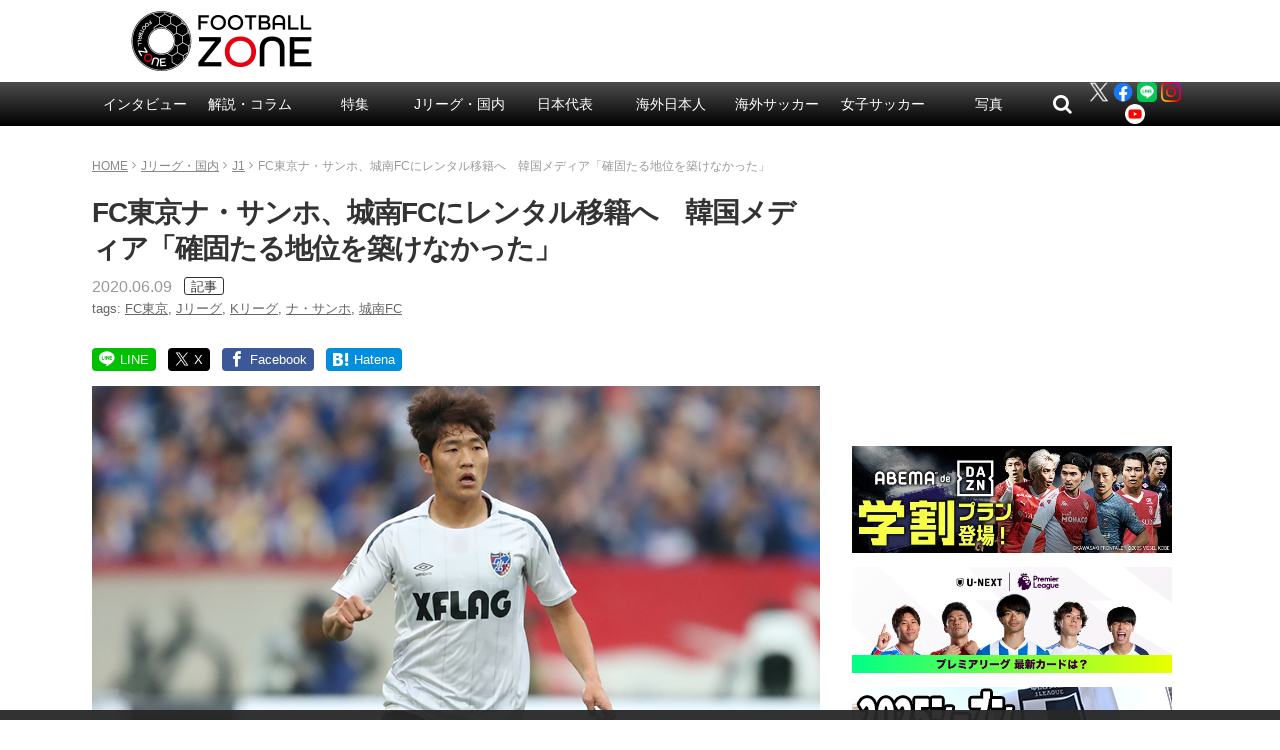

--- FILE ---
content_type: text/html; charset=utf-8
request_url: https://www.google.com/recaptcha/api2/aframe
body_size: 268
content:
<!DOCTYPE HTML><html><head><meta http-equiv="content-type" content="text/html; charset=UTF-8"></head><body><script nonce="LcrvaoMwvBu1jj4ZLLz5UQ">/** Anti-fraud and anti-abuse applications only. See google.com/recaptcha */ try{var clients={'sodar':'https://pagead2.googlesyndication.com/pagead/sodar?'};window.addEventListener("message",function(a){try{if(a.source===window.parent){var b=JSON.parse(a.data);var c=clients[b['id']];if(c){var d=document.createElement('img');d.src=c+b['params']+'&rc='+(localStorage.getItem("rc::a")?sessionStorage.getItem("rc::b"):"");window.document.body.appendChild(d);sessionStorage.setItem("rc::e",parseInt(sessionStorage.getItem("rc::e")||0)+1);localStorage.setItem("rc::h",'1769043425468');}}}catch(b){}});window.parent.postMessage("_grecaptcha_ready", "*");}catch(b){}</script></body></html>

--- FILE ---
content_type: application/javascript; charset=utf-8
request_url: https://fundingchoicesmessages.google.com/f/AGSKWxX-U4fJyW8gt5Whdpx5ywzu08NqCjm_uZCb7XRa5eVsSYhy5yZ4-qi47oZzmCGpX5PxtBeZq5ogHOUOtcdam7jLpFLFcLwgjODbI2o5cOX92-0BNppETVXOYSV2fES0IzYbOsXzhrkoNJLq93enpjZ8k8keT4a9D-vMDljzv7aZ6IAZFp5ixA4NRTpL/_/jgcabd-detect-/javascript/oas?.adforge./oas-config./side_adverts.
body_size: -1289
content:
window['a0d50990-c5c2-4cf4-89e2-2a5950a5e7bb'] = true;